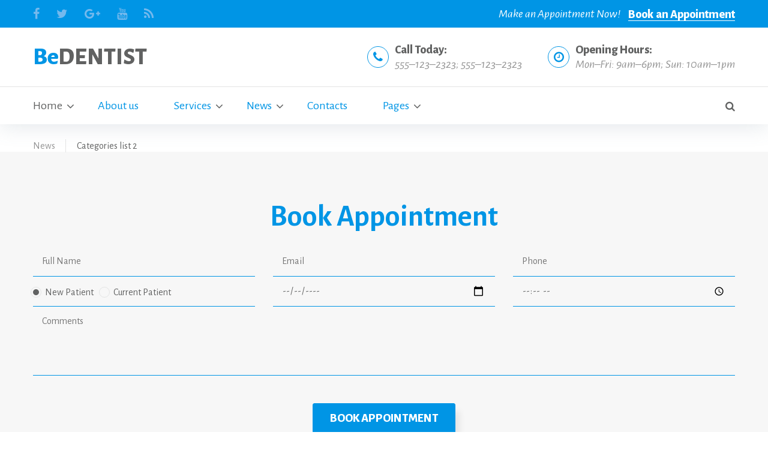

--- FILE ---
content_type: text/html; charset=UTF-8
request_url: http://chrisdentistry.com/categories-list-2.php
body_size: 6386
content:
<!DOCTYPE html>
<html class="wide wow-animation" lang="en">
  <head>
    <!-- Site Title-->
    <title>Categories list - 2</title>
    <meta name="format-detection" content="telephone=no">
    <meta name="viewport" content="width=device-width, height=device-height, initial-scale=1.0, maximum-scale=1.0, user-scalable=0">
    <meta http-equiv="X-UA-Compatible" content="IE=edge">
    <meta charset="utf-8">
    <link rel="icon" href="images/favicon.ico" type="image/x-icon">
    <!-- Stylesheets-->
    <link rel="stylesheet" type="text/css" href="//fonts.googleapis.com/css?family=Alegreya+Sans:400,800,700,400italic">
    <link rel="stylesheet" href="css/fonts.css">
    <link rel="stylesheet" href="css/bootstrap.css">
    <link rel="stylesheet" href="css/style.css">
		<!--[if lt IE 10]>
    <div style="background: #212121; padding: 10px 0; box-shadow: 3px 3px 5px 0 rgba(0,0,0,.3); clear: both; text-align:center; position: relative; z-index:1;"><a href="http://windows.microsoft.com/en-US/internet-explorer/"><img src="images/ie8-panel/warning_bar_0000_us.jpg" border="0" height="42" width="820" alt="You are using an outdated browser. For a faster, safer browsing experience, upgrade for free today."></a></div>
    <script src="js/html5shiv.min.js"></script>
		<![endif]-->
  </head>
  <body>
    <div class="preloader">
      <div class="preloader-body">
        <div class="cssload-container">
          <div class="cssload-speeding-wheel"></div>
        </div>
        <p>Loading...</p>
      </div>
    </div>
    <!-- Page-->
    <div class="page text-center">
      <!-- Page Header-->
      <header class="page-head">
        <!-- RD Navbar-->
        <div class="rd-navbar-wrap">
          <nav class="rd-navbar rd-navbar-default" data-layout="rd-navbar-fixed" data-sm-layout="rd-navbar-fullwidth" data-md-device-layout="rd-navbar-fullwidth" data-sm-device-layout="rd-navbar-fullwidth" data-lg-layout="rd-navbar-static" data-lg-device-layout="rd-navbar-static" data-sm-stick-up-offset="229px" data-lg-stick-up-offset="155px">
            <!-- RD Navbar top part-->
            <div class="rd-navbar-top-part bg-primary">
              <div class="shell">
                <div class="reveal-sm-flex range-sm-justify">
                  <div>
                            <ul class="list-inline list-inline-md">
                              <li><a class="icon fa-facebook icon-default" href="#"></a></li>
                              <li><a class="icon fa-twitter icon-default" href="#"></a></li>
                              <li><a class="icon fa-google-plus icon-default" href="#"></a></li>
                              <li><a class="icon fa-youtube icon-default" href="#"></a></li>
                              <li><a class="icon fa-rss icon-default" href="#"></a></li>
                            </ul>
                  </div>
                  <div class="offset-top-5 offset-md-top-0">
                    <ul class="list-inline list-inline-sm reveal-inline reval-md-block">
                      <li class="text-white text-italic">Make an Appointment Now!</li>
                      <li><a class="text-white text-extra-bold link-underline" href="book.php">Book an Appointment</a></li>
                    </ul>
                  </div>
                </div>
              </div>
            </div>
            <div class="rd-navbar-inner rd-navbar-inner-1">
              <!-- RD Navbar Panel-->
              <div class="rd-navbar-panel">
                <!-- RD Navbar Toggle-->
                <button class="rd-navbar-toggle" data-rd-navbar-toggle=".rd-navbar-nav-wrap"><span></span></button>
                <div class="reveal-sm-flex range-sm-around range-md-justify range-sm-middle">
                  <div>
                    <!-- RD Navbar Brand-->
                    <div class="rd-navbar-brand brand"><a class="brand-name" href="index.php"><span class="text-primary">Be</span><span class="text-uppercase text-gray-light">DENTIST</span></a></div>
                  </div>
                  <div class="veil reveal-sm-block">
                    <ul class="list-inline list-inline-from-md text-left">
                      <li>
                        <div class="unit unit-xl-horizontal unit-lg-horizontal unit-md-horizontal unit-sm-horizontal unit-middle">
                          <div class="unit-left">
                            <div class="icon fa-phone icon-circle text-primary"></div>
                          </div>
                          <div class="unit-body">
                            <div class="text-extra-bold text-gray-light">Call Today:</div>
                            <div class="text-italic"><a class="text-gray-lighter" href="tel:#">555–123–2323</a><span class="text-gray-lighter">; </span><a class="text-gray-lighter" href="tel:#">555–123–2323</a></div>
                          </div>
                        </div>
                      </li>
                      <li class="offset-top-15 offset-md-top-0">
                        <div class="unit unit-xl-horizontal unit-lg-horizontal unit-md-horizontal unit-sm-horizontal unit-middle">
                          <div class="unit-left">
                            <div class="icon fa-clock-o icon-circle text-primary"></div>
                          </div>
                          <div class="unit-body">
                            <div class="text-extra-bold text-gray-light">Opening Hours:</div>
                            <div class="text-italic text-gray-lighter">Mon–Fri: 9am–6pm; Sun: 10am–1pm</div>
                          </div>
                        </div>
                      </li>
                    </ul>
                  </div>
                </div>
              </div>
            </div>
            <hr class="divider offset-top-0 offset-bottom-0">
            <div class="rd-navbar-inner rd-navbar-inner-2 offset-top-0">
              <div class="reveal-sm-flex range-sm-justify range-sm-middle pos-relative">
                <div class="rd-navbar-nav-wrap text-md-left">
                  <!-- RD Navbar Nav-->
                  <ul class="rd-navbar-nav">
                    <li class="active"><a href="./">Home</a>
                      <!-- RD Navbar Dropdown-->
                      <ul class="rd-navbar-dropdown">
                        <li><a href="#">Header Settings</a>
                          <ul class="rd-navbar-dropdown">
                            <li><a href="header-style-1.php">Header Style 1</a></li>
                            <li><a href="header-style-2.php">Header Style 2</a></li>
                            <li><a href="header-style-3.php">Header Style 3</a></li>
                          </ul>
                        </li>
                        <li><a href="#">Footer Settings</a>
                          <ul class="rd-navbar-dropdown">
                            <li><a href="footer-style-1.php">Footer Style 1</a></li>
                            <li><a href="footer-style-2.php">Footer Style 2</a></li>
                            <li><a href="footer-style-3.php">Footer Style 3</a></li>
                          </ul>
                        </li>
                      </ul>
                    </li>
                    <li><a href="about.php">About us</a></li>
                    <li><a href="services.php">Services</a>
                      <!-- RD Navbar Dropdown-->
                      <ul class="rd-navbar-dropdown">
                        <li><a href="service/general-and-preventative-care.php">General and preventive care</a></li>
                        <li><a href="service/cosmetic-solution.php">Cosmetic Solutions</a></li>
                        <li><a href="service/restorative-solution.php">Restorative solutions</a></li>
                        <li><a href="service/additional-treatments.php">Additional treatments</a></li>
                        <li><a href="service/orthodontics.php">Orthodontics</a></li>
                        <li><a href="service/dentures-denture-repair.php">Dentures & denture repair</a></li>
                        <li><a href="service/diagnostics-preventative.php">Diagnostics</a></li>
                        <li><a href="service/pediatric-dentistry.php">Pediatric dentistry</a></li>
                      </ul>
                    </li>
                    <li><a href="#">News</a>
                      <!-- RD Navbar Dropdown-->
                      <ul class="rd-navbar-dropdown">
                        <li><a href="#">Post Formats</a>
                          <ul class="rd-navbar-dropdown">
                            <li><a href="post-default.php">Standard Format</a></li>
                            <li><a href="post-with-slider.php">Gallery Format</a></li>
                            <li><a href="post-with-video.php">Video Format</a></li>
                            <li><a href="post-with-quote.php">Quote Format</a></li>
                            <li><a href="post-with-audio.php">Audio Format</a></li>
                          </ul>
                        </li>
                        <li><a href="#">Blog Layout</a>
                          <ul class="rd-navbar-dropdown">
                            <li><a href="categories-list.php">Listing layout</a></li>
                            <li><a href="categories-list-2.php">Listing layout 2</a></li>
                            <li><a href="categories-masonry.php">Masonry Layout</a></li>
                            <li><a href="categories-masonry-3-col.php">Masonry Layout 3 cols</a></li>
                            <li><a href="categories-grid.php">Grid Layout</a></li>
                            <li><a href="categories-grid-3-col.php">Grid Layout 3 cols</a></li>
                          </ul>
                        </li>
                        <li><a href="#">Sidebar Settings</a>
                          <ul class="rd-navbar-dropdown">
                            <li><a href="categories-masonry.php">Sidebar right</a></li>
                            <li><a href="sidebar-left.php">Sidebar left</a></li>
                            <li><a href="categories-masonry-3-col.php">No sidebar</a></li>
                          </ul>
                        </li>
                      </ul>
                    </li>
                    <li><a href="contacts.php">Contacts</a></li>
                    <li><a href="#">Pages</a>
                      <!-- RD Navbar Dropdown-->
                      <ul class="rd-navbar-dropdown">
                        <li><a href="pricing.php">Pricing</a></li>
                        <li><a href="team.php">Team</a></li>
                        <li><a href="#">Team Members</a>
                          <ul class="rd-navbar-dropdown">
                            <li><a href="team-member-01.php">Dr.Mark Hoffman</a></li>
                            <li><a href="team-member-02.php">Leslie Gross</a></li>
                            <li><a href="team-member-03.php">Dana Sims</a></li>
                            <li><a href="team-member-04.php">Kimberly Barker</a></li>
                          </ul>
                        </li>
                        <li><a href="faq.php">FAQs</a></li>
                        <li><a href="404.php">404</a></li>
                        <li><a href="typography.php">Typography</a></li>
                        <li><a href="elements.php">Static Elements</a></li>
                        <li><a href="calculator.php">Calculator</a></li>
                        <li><a href="book.php">Book an appointment</a></li>
                      </ul>
                    </li>
                  </ul>
                </div>
                <!--RD Navbar Search-->
                <div class="rd-navbar-search">
                  <form class="rd-search rd-search-nav pull-left" action="search-results.php" data-search-live="rd-search-results-live" method="GET">
                    <div class="form-group">
                      <input class="rd-navbar-search-form-input form-control form-control-gray-lightest" id="rd-navbar-search-form-input" type="text" name="s" placeholder="Enter keyword" autocomplete="off">
                      <button class="rd-search-form-submit veil reveal-sm-inline-block" type="submit"></button>
                      <div class="rd-search-results-live veil reveal-sm-block" id="rd-search-results-live"></div>
                    </div>
                  </form><a class="rd-navbar-search-toggle pull-right" data-rd-navbar-toggle=".rd-search-nav" data-custom-toggle-disable-on-blur="true" href="#"><span></span></a>
                </div>
              </div>
            </div>
            <div class="veil-sm">
              <div class="shell">
                <div class="range range-xs-center text-xs-left section-25">
                  <div class="cell-xs-6">
                    <div class="unit unit-xs-horizontal">
                      <div class="unit-left">
                        <div class="icon fa-phone icon-circle text-primary"></div>
                      </div>
                      <div class="unit-body">
                        <div class="text-extra-bold text-gray-light">Call Today:</div>
                        <div class="text-italic"><a class="text-gray-lighter" href="tel:#">555–123–2323</a><span class="text-gray-lighter">; </span><br><a class="text-gray-lighter" href="tel:#">555–123–2323</a></div>
                      </div>
                    </div>
                  </div>
                  <div class="cell-xs-6 offset-top-20 offset-xs-top-0">
                    <div class="unit unit-xs-horizontal">
                      <div class="unit-left">
                        <div class="icon fa-clock-o icon-circle text-primary"></div>
                      </div>
                      <div class="unit-body">
                        <div class="text-extra-bold text-gray-light">Opening Hours:</div>
                        <div class="text-italic text-gray-lighter">Mon–Fri: 9am–6pm;<br>Sun: 10am–1pm</div>
                      </div>
                    </div>
                  </div>
                </div>
              </div>
              <hr class="divider offset-top-0 offset-bottom-0">
            </div>
          </nav>
        </div>
      </header>
      <div class="shell">
        <ul class="list-inline list-inline-dashed offset-top-25 breadcrumbs">
          <li><a href="#">News</a></li>
          <li class="active text-gray-dark">Categories list 2</li>
        </ul>
      </div>
      

      <section class="bg-alabaster section-60 section-md-top-80 section-md-bottom-85">
        <div class="shell text-center">
          <h3>Book Appointment</h3>
        <form action="post.php" method="post" enctype="multipart/form">
          <div class="range">
            <div class="col-md-4">
              <div class="fformf">
                <input class="bookapf" type="text" name="name" id="name" placeholder="Full Name"  required/>
              </div>
            </div>

            <div class="col-md-4">
              <div class="fformf">
                <input class="bookapf" type="text" name="email" id="email" placeholder="Email"  required/>
              </div>
            </div>

            <div class="col-md-4">
              <div class="fformf">
                <input class="bookapf" type="text" name="phone" id="phone" placeholder="Phone"  required/>
              </div>
            </div>
            
            <div class="col-md-4">
              <div class="fformf">
                <div class="radiostabs">
                    <div class="form-group">
                      <label class="radio-inline">
                        <input name="type" value="New patient" type="radio" checked="checked" class="radio-custom" required><span class="radio-custom-dummy"></span>New Patient
                      </label>
                      <label class="radio-inline">
                        <input name="type" value="Current Patient" type="radio" class="radio-custom" required><span class="radio-custom-dummy"></span>Current Patient
                      </label>
                    </div>

                </div>
              </div>
            </div>
            
            <div class="col-md-4">
              <div class="fformf">
                <input class="bookapf" type="date" name="date" id="date" placeholder="Date Preferred"  required/>
              </div>
            </div>
            
            <div class="col-md-4">
              <div class="fformf">
                <input class="bookapf" type="time" name="time" id="time" placeholder="Time Preferred"  required/>
              </div>
            </div>
            
            <div class="col-md-12">
              <div class="fformf">
                <textarea class="bookapf" name="message" id="message" placeholder="Comments" required></textarea>
              </div>
            </div>
            
            <div class="col-md-12">
              <div class="fformf offset-top-40">
                <button class="btn btn-primary" id="contact-submit" type="submit">BOOK APPOINTMENT</button>
              </div>
                           </div>
          </div>
          </form>
          
        </div>
      </section>
      <!-- Page Content-->
      <main class="page-content">
        <div id="fb-root"></div>
        <div class="shell">
          <div class="range range-xs-center offset-top-25 offset-md-top-45">
            <!-- Posts-->
            <div class="cell-sm-8 cell-md-8">
              <div class="post post-variant-1 post-list post-list-2">
                <h4 class="text-bold"><a class="post-title" href="post-default.php">Avoiding bad breath</a></h4>
                <ul class="list-inline list-inline-dashed text-italic">
                  <li class="text-gray-lighter">by <span class="text-bold text-gray-light">John Doe</span>
                  </li>
                  <li>
                    <time class="post-meta-time text-gray-lighter" datetime="2018-04-30">May 10, 2018</time>
                  </li>
                  <li><a href="categories-masonry.php">Dental</a></li>
                </ul>
                <div class="unit unit-xl-horizontal unit-lg-horizontal unit-md-horizontal unit-sm-vertical unit-xs-vertical unit-spacing-md offset-top-25">
                  <div class="unit-left">
                    <div class="post-media-wrap"><a href="post-default.php"><img src="images/categories-list-01-770x562.jpg" width="370" height="270" alt=""/></a>
                    </div>
                  </div>
                  <div class="unit-body">
                    <p>Americans oftentimes ignore some basic, daily routines of oral hygiene, that need to be upheld. Practicing healthy habits like these ones will most surely help you avoid such nasty things as a morning bad breath or teeth grinding.</p>
                  </div>
                </div>
                <div class="post-bottom reveal-xs-flex range-xs-justify range-xs-middle range-xs-reverse">
                  <div class="post-meta"><a class="post-meta-comment text-italic" href="post-default.php#comments">2 comments</a></div><a class="btn btn-primary post-link offset-xs-top-0" href="post-default.php">Read more</a>
                </div>
                <hr class="divider"/>
              </div>
              <div class="post post-variant-1 post-list post-list-2">
                <h4 class="text-bold"><a class="post-title" href="post-default.php">Basic Dental Care 101</a></h4>
                <ul class="list-inline list-inline-dashed text-italic">
                  <li class="text-gray-lighter">by <span class="text-bold text-gray-light">John Doe</span>
                  </li>
                  <li>
                    <time class="post-meta-time text-gray-lighter" datetime="2018-04-30">May 9, 2018</time>
                  </li>
                  <li><a href="categories-masonry.php">Dental</a></li>
                </ul>
                <div class="unit unit-xl-horizontal unit-lg-horizontal unit-md-horizontal unit-sm-vertical unit-xs-vertical unit-spacing-md offset-top-25">
                  <div class="unit-left">
                    <div class="post-media-wrap"><a href="post-default.php"><img src="images/categories-list-02-770x562.jpg" width="370" height="270" alt=""/></a>
                    </div>
                  </div>
                  <div class="unit-body">
                    <p>Bad breath is a deal breaker both in business and in personal life of ours. And while breath fresheners or candies hide it, they do not cure the very problem at hand… So, most importantly, the bad breath is caused by a lack of oral…</p>
                  </div>
                </div>
                <div class="post-bottom reveal-xs-flex range-xs-justify range-xs-middle range-xs-reverse">
                  <div class="post-meta"><a class="post-meta-comment text-italic" href="post-default.php#comments">16 comments</a></div><a class="btn btn-primary post-link offset-xs-top-0" href="post-default.php">Read more</a>
                </div>
                <hr class="divider"/>
              </div>
              <div class="post post-variant-1 post-list post-list-2">
                <h4 class="text-bold"><a class="post-title" href="post-default.php">First signs of Gum Disease</a></h4>
                <ul class="list-inline list-inline-dashed text-italic">
                  <li class="text-gray-lighter">by <span class="text-bold text-gray-light">John Doe</span>
                  </li>
                  <li>
                    <time class="post-meta-time text-gray-lighter" datetime="2018-04-30">May 9, 2018</time>
                  </li>
                  <li><a href="categories-masonry.php">Dental</a></li>
                </ul>
                <div class="unit unit-xl-horizontal unit-lg-horizontal unit-md-horizontal unit-sm-vertical unit-xs-vertical unit-spacing-md offset-top-25">
                  <div class="unit-left">
                    <div class="post-media-wrap"><a href="post-default.php"><img src="images/categories-list-03-770x562.jpg" width="370" height="270" alt=""/></a>
                    </div>
                  </div>
                  <div class="unit-body">
                    <p>Bad breath is a deal breaker both in business and in personal life of ours. And while breath fresheners or candies hide it, they do not cure the very problem at hand… So, most importantly, the bad breath is caused by a lack of oral…</p>
                  </div>
                </div>
                <div class="post-bottom reveal-xs-flex range-xs-justify range-xs-middle range-xs-reverse">
                  <div class="post-meta"><a class="post-meta-comment text-italic" href="post-default.php#comments">19 comments</a></div><a class="btn btn-primary post-link offset-xs-top-0" href="post-default.php">Read more</a>
                </div>
                <hr class="divider"/>
              </div>
              <div class="post post-variant-1 post-list post-list-2">
                <h4 class="text-bold"><a class="post-title" href="post-default.php">Teeth Grinding</a></h4>
                <ul class="list-inline list-inline-dashed text-italic">
                  <li class="text-gray-lighter">by <span class="text-bold text-gray-light">John Doe</span>
                  </li>
                  <li>
                    <time class="post-meta-time text-gray-lighter" datetime="2018-04-30">May 9, 2018</time>
                  </li>
                  <li><a href="categories-masonry.php">Dental</a></li>
                </ul>
                <div class="unit unit-xl-horizontal unit-lg-horizontal unit-md-horizontal unit-sm-vertical unit-xs-vertical unit-spacing-md offset-top-25">
                  <div class="unit-left">
                    <div class="post-media-wrap"><a href="post-default.php"><img src="images/categories-list-04-770x562.jpg" width="370" height="270" alt=""/></a>
                    </div>
                  </div>
                  <div class="unit-body">
                    <p>Bad breath is a deal breaker both in business and in personal life of ours. And while breath fresheners or candies hide it, they do not cure the very problem at hand… So, most importantly, the bad breath is caused by a lack of oral…</p>
                  </div>
                </div>
                <div class="post-bottom reveal-xs-flex range-xs-justify range-xs-middle range-xs-reverse">
                  <div class="post-meta"><a class="post-meta-comment text-italic" href="post-default.php#comments">10 comments</a></div><a class="btn btn-primary post-link offset-xs-top-0" href="post-default.php">Read more</a>
                </div>
                <hr class="divider"/>
              </div>
              <div class="post post-variant-1 post-list post-list-2">
                <h4 class="text-bold"><a class="post-title" href="post-default.php">Mouth Sores</a></h4>
                <ul class="list-inline list-inline-dashed text-italic">
                  <li class="text-gray-lighter">by <span class="text-bold text-gray-light">John Doe</span>
                  </li>
                  <li>
                    <time class="post-meta-time text-gray-lighter" datetime="2018-04-30">May 7, 2018</time>
                  </li>
                  <li><a href="categories-masonry.php">Oral Health</a></li>
                </ul>
                <div class="offset-top-25">
                  <p>Bad breath is a deal breaker both in business and in personal life of ours. And while breath fresheners or candies hide it, they do not cure the very problem at hand… So, most importantly, the bad breath is caused by a lack of oral…</p>
                </div>
                <div class="post-bottom reveal-xs-flex range-xs-justify range-xs-middle range-xs-reverse">
                  <div class="post-meta"><a class="post-meta-comment text-italic" href="post-default.php#comments">4 comments</a></div><a class="btn btn-primary post-link offset-xs-top-0" href="post-default.php">Read more</a>
                </div>
                <hr class="divider"/>
              </div>
              <div class="div offset-top-30 offset-md-top-40">
                <!-- Pagination-->
                <ul class="pagination">
                  <li class="active"><span>1</span></li>
                  <li><a href="#">2</a></li>
                  <li><a href="#">3</a></li>
                  <li><a href="#">4</a></li>
                  <li><a href="#">5</a></li>
                  <li class="veil reveal-sm-inline-block"><span>...</span></li>
                  <li class="veil reveal-sm-inline-block"><a href="#">125</a></li>
                  <li><a class="text-primary next-link text-extra-bold" href="#">Next</a></li>
                </ul>
              </div>
            </div>
            <div class="cell-xs-8 cell-md-4 offset-top-60 offset-md-top-0">
              <!--Sidebar-->
              <!-- Sidebar-->
              <h6 class="text-gray-light">Search</h6>
              <!-- RD Search-->
              <form class="rd-search form-inline form-inline-flex reveal-flex" action="search-results.php" method="GET">
                <div class="form-group">
                  <input class="form-control" id="rd-search-form-input" type="text" name="s" autocomplete="off" placeholder="Enter keyword">
                </div>
                <button class="btn btn-primary fa-search offset-top-0" type="submit"></button>
              </form>
              <div class="offset-top-55">
                <div class="bg-primary border-radius-small">
                  <div class="section-top-20 inset-right-15 inset-left-15 inset-md-left-30 inset-md-right-30">
                    <h6 class="text-white">Social media discounts</h6>
                    <p class="text-white">Look out for our new special offers and discounts across our social platforms!</p>
                                  <ul class="list-inline list-inline-md">
                                    <li><a class="icon fa-facebook icon-default" href="#"></a></li>
                                    <li><a class="icon fa-twitter icon-default" href="#"></a></li>
                                    <li><a class="icon fa-google-plus icon-default" href="#"></a></li>
                                    <li><a class="icon fa-youtube icon-default" href="#"></a></li>
                                    <li><a class="icon fa-rss icon-default" href="#"></a></li>
                                  </ul>
                  </div>
                  <hr class="divider offset-top-30">
                  <div class="section-bottom-34 inset-right-15 inset-left-15 inset-md-left-30 inset-md-right-30 offset-top-20">
                    <h6 class="text-white">Subscribe to BeDentist</h6>
                    <p class="text-white">Get both our special offers and our oral health maintenance tips directly to your inbox!</p>
                    <div class="offset-top-25">
                      <!-- RD Mailform-->
                      <form class="rd-mailform form-inline-flex reveal-flex" data-form-output="form-output-global" data-form-type="subscribe" method="post" action="bat/rd-mailform.php">
                        <div class="form-group">
                          <input class="form-control" id="contact-email1" type="email" name="email" placeholder="Enter e-mail" data-constraints="@Required @Email">
                        </div>
                        <button class="btn btn-default" type="submit">Get</button>
                      </form>
                    </div>
                  </div>
                </div>
              </div>
              <div class="offset-top-45">
                <h6 class="text-gray-light">Recent posts</h6>
                <ul class="list-unstyled list">
                  <li>
                    <time class="text-gray-lighter text-italic" datetime="2018-04-30">May 10, 2018</time> – <a href="post-default.php">Things to do to overcome your dentist fears</a>
                  </li>
                  <li>
                    <time class="text-gray-lighter text-italic" datetime="2018-04-30">April 27, 2018</time> – <a href="post-default.php">Avoiding bad breath</a>
                  </li>
                  <li>
                    <time class="text-gray-lighter text-italic" datetime="2018-04-30">April 17, 2018</time> – <a href="post-default.php">First signs of Gum Disease</a>
                  </li>
                  <li>
                    <time class="text-gray-lighter text-italic" datetime="2018-04-30">April 29, 2018</time> – <a href="post-default.php">Taking kids to a dentist: how to</a>
                  </li>
                </ul>
              </div>
              <div class="offset-top-45">
                <h6 class="text-gray-light">Categories</h6>
                <ul class="list-unstyled list">
                  <li><a href="categories-grid.php">Preventive Care Tips</a></li>
                  <li><a href="categories-list.php">Oral Diseases Signs</a></li>
                  <li><a href="categories-masonry.php">Dentistry Treatments</a></li>
                  <li><a href="categories-grid.php">Oral Health Researches</a></li>
                  <li><a href="categories-masonry.php">Cosmetic Dentistry</a></li>
                  <li><a href="categories-list.php">Children`s Dentistry</a></li>
                </ul>
              </div>
              <hr class="divider">
              <div class="offset-top-45">
                <h6 class="text-gray-light">Archives</h6>
                <ul class="list-unstyled list">
                  <li><a href="categories-grid.php">May 2015</a></li>
                  <li><a href="categories-masonry.php">April 2015</a></li>
                  <li><a href="categories-masonry.php">January 2015</a></li>
                  <li><a href="categories-list.php">November 2014</a></li>
                </ul>
              </div>
              <hr class="divider">
              <div class="offset-top-45">
                <h6 class="text-gray-light">Twitter</h6>
                <!-- Twitter standart widget-->
                <blockquote class="twitter-tweet" data-lang="ru">
                  <p lang="en" dir="ltr">It seems the Best HTML Visual Page Builder<a href="https://t.co/m4P4yuZiVn">https://t.co/m4P4yuZiVn</a></p>— ZEMEZ (@ZEMEZLab)<a href="https://twitter.com/ZEMEZLab/status/989856571873210369?ref_src=twsrc%5Etfw">27 апреля 2018 г.</a>
                </blockquote>
                <script async="" src="https://platform.twitter.com/widgets.js" charset="utf-8"></script>
              </div>
              <hr class="divider">
              <div class="offset-top-45">
                <h6 class="text-gray-light">Facebook</h6>
                <!-- Facebook standart widget-->
                <div>
                  <div class="fb-root fb-widget">
                    <div class="fb-page-responsive">
                      <div class="fb-page" data-href="https://www.facebook.com/TemplateMonster" data-tabs="timeline" data-height="500" data-small-header="false" data-adapt-container-width="true" data-hide-cover="false" data-show-facepile="true">
                        <div class="fb-xfbml-parse-ignore">
                          <blockquote cite="https://www.facebook.com/TemplateMonster"><a href="https://www.facebook.com/TemplateMonster">TemplateMonster</a></blockquote>
                        </div>
                      </div>
                    </div>
                  </div>
                </div>
              </div>
            </div>
          </div>
        </div>
      </main>
      <!-- Page Footer-->
      <footer class="page-footer footer-default text-sm-left">
        <div class="bg-cape-cod section-60 section-md-top-85 section-md-bottom-70">
          <div class="shell">
            <div class="range">
              <div class="cell-sm-6 cell-md-3">
                <div class="brand"><a class="brand-name" href="index.php"><span class="text-primary">Be</span><span class="text-uppercase text-white">DENTIST</span></a></div>
                <div class="offset-top-20">
                  <p>BeDentist Dental clinic is here to fix any dental health concern you might have. Our diverse team of professionals and our customer service oriented approach will make you for once feel comfortable while sitting in a dentist's chair!</p>
                </div>
              </div>
                <div class="cell-sm-6 cell-md-3 offset-top-50 offset-sm-top-0">
                  <h6 class="text-white">Our services</h6>
                  <div class="offset-top-25">
                    <ul class="list-unstyled">
                      <li><a href="service/general-and-preventative-care.php">General and preventive care</a></li>
                      <li><a href="service/cosmetic-solution.php">Cosmetic Solutions</a></li>
                      <li><a href="service/restorative-solution.php">Restorative solutions</a></li>
                      <li><a href="service/additional-treatments.php">Additional treatments</a></li>
                      <li><a href="service/orthodontics.php">Orthodontics</a></li>
                      <li><a href="service/dentures-denture-repair.php">Dentures & denture repair</a></li>
                      <li><a href="service/diagnostics-preventative.php">Diagnostics</a></li>
                      <li><a href="service/pediatric-dentistry.php">Pediatric dentistry</a></li>
                    </ul>
                  </div>
                </div>
              <div class="cell-sm-6 cell-md-3 offset-top-50 offset-md-top-0">
                <h6 class="text-white">Opening hours</h6>
                <div class="offset-top-25">
                  <div class="unit unit-xl-horizontal unit-lg-horizontal unit-md-horizontal unit-sm-horizontal">
                    <div class="unit-left">
                      <div class="icon fa-clock-o icon-circle text-middle text-primary"></div>
                    </div>
                    <div class="unit-body">
                      <div class="text-italic">Monday –Friday: 9am–6pm<br>Saturday: 10am–4pm<br>Sunday: 10am–1pm</div>
                    </div>
                  </div>
                </div>
              </div>
              <div class="cell-sm-6 cell-md-3 offset-top-50 offset-md-top-0">
                <h6 class="text-white">Contact info</h6>
                <div class="offset-sm-top-25"></div>
                <div class="unit unit-xl-horizontal unit-lg-horizontal unit-md-horizontal unit-sm-horizontal unit-xs-vertical">
                  <div class="unit-left">
                    <div class="icon fa-phone icon-circle text-middle text-primary"></div>
                  </div>
                  <div class="unit-body">
                    <div class="text-italic"><a href="tel:#">555–123–2323</a><span>; </span><br class="veil-lg"><a href="tel:#">555–123–2323</a></div>
                  </div>
                </div>
                <div class="offset-top-25 offset-sm-top-10 unit unit-xl-horizontal unit-lg-horizontal unit-md-horizontal unit-sm-horizontal unit-xs-vertical">
                  <div class="unit-left">
                    <div class="icon fa-envelope icon-circle text-middle text-primary"></div>
                  </div>
                  <div class="unit-body">
                    <div class="text-italic"><a href="mailto:#">bedentist@demolink.org</a></div>
                  </div>
                </div>
                <div class="offset-top-25 offset-sm-top-10 unit unit-xl-horizontal unit-lg-horizontal unit-md-horizontal unit-sm-horizontal unit-xs-vertical">
                  <div class="unit-left">
                    <div class="icon fa-map-marker icon-circle text-middle text-primary"></div>
                  </div>
                  <div class="unit-body">
                    <div class="text-italic"><a href="#">22 St. Black Road Orlando, PL 3457</a></div>
                  </div>
                </div>
              </div>
            </div>
          </div>
        </div>
        <div class="shell footer-container footer-copyright">
          <div class="reveal-sm-flex range-sm-justify range-sm-reverse range-sm-middle">
            <div>
                    <ul class="list-inline list-inline-md">
                      <li><a class="icon fa-facebook icon-default" href="#"></a></li>
                      <li><a class="icon fa-twitter icon-default" href="#"></a></li>
                      <li><a class="icon fa-google-plus icon-default" href="#"></a></li>
                      <li><a class="icon fa-youtube icon-default" href="#"></a></li>
                      <li><a class="icon fa-rss icon-default" href="#"></a></li>
                    </ul>
            </div>
            <div class="offset-top-15 offset-sm-top-0">
              <p>&#169; <span class="copyright-year"></span> <a href="index.php"><span class="text-primary">Be</span><span class="text-uppercase text-white">DENTIST</span></a>. <a href="privacy.php">Privacy Policy</a>
              </p>
            </div>
          </div>
        </div>
      </footer>
    </div>
    <!-- Global Mailform Output-->
    <div class="snackbars" id="form-output-global"></div>
    <!-- Java script-->
    <script src="js/core.min.js"></script>
    <script src="js/script.js"></script>
  </body>
</html>